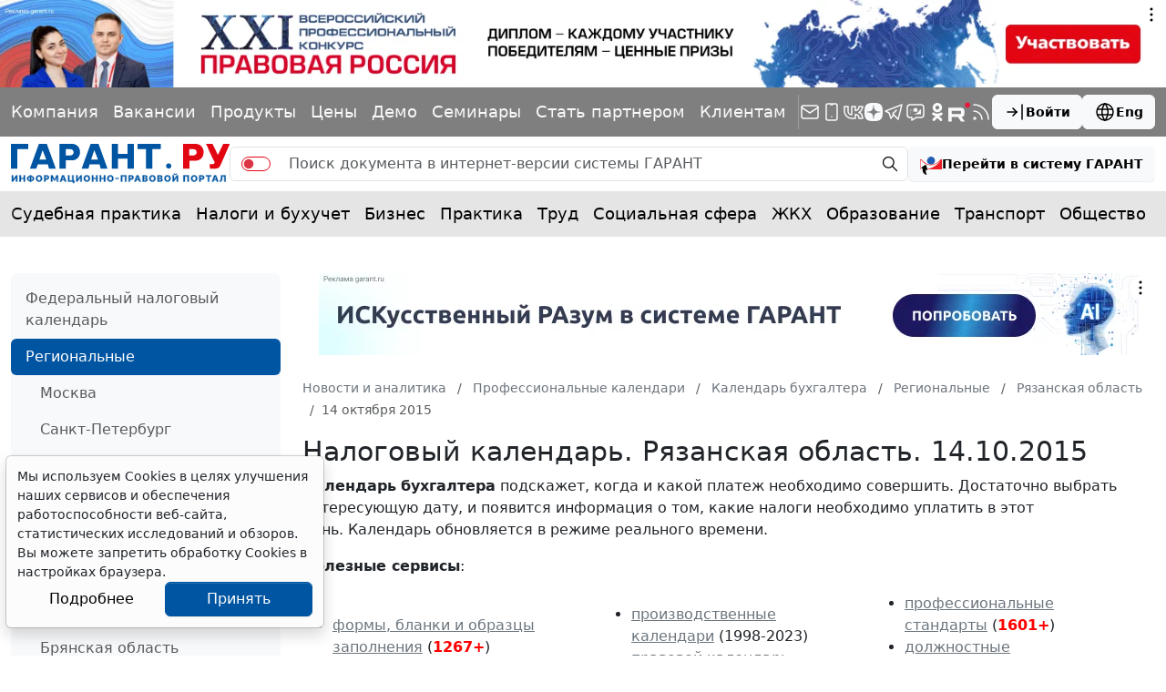

--- FILE ---
content_type: application/javascript; charset=windows-1251
request_url: https://www.garant.ru/static/www/js/form.js?75
body_size: 2501
content:
var trigger_error = (function () {
	var errors = [];

	function throttle(error) {
		error = error.toLowerCase();
		for (var i = 0, l = errors.length; i < l; i++) {
			if (errors[i] === error) {
				return true;
			}
		}
		errors.push(error);

		return false;
	}

	return function(error, file, line) {
		if (throttle(error)) {
			return true;
		}

		var e = encodeURIComponent,
			host = '//' + window.location.hostname;

		(new Image()).src = host + '/debug.png?type=js&message=' + e(error) +
			'&context[file]=' + e(file) +
			'&context[line]=' + e(line) +
			'&context[browser]=' + e(navigator.userAgent) +
			'&context[app]=' + e(navigator.appVersion) +
			'&context[url]=' + e(document.location.href) +
			'&_=' + (Math.floor(Math.random() * 1e6) + 1) + '.' + (new Date()).getTime();

		return true;
	};
})();

var LANG, TRANSLATION;
if(!LANG) LANG = 'ru';
if(!TRANSLATION) TRANSLATION = {};

TRANSLATION.FORM = {};
TRANSLATION.FORM.AJAX_IERROR = "По техническим причинам сервис временно недоступен.\nПриносим свои извинения за доставленные неудобства.";
TRANSLATION.FORM.AJAX_REPEAT = "Внутренняя ошибка сервера. Пожалуйста повторите операцию через 5 минут.";
TRANSLATION.FORM.FIELD_EMPTY = "Не задано значение для обязательного поля \"#FIELD#\"";
TRANSLATION.FORM.FIELD_WRONG = "Поле \"#FIELD#\" заполнено некорректно";
if(LANG == 'en')
{
	TRANSLATION.FORM.AJAX_IERROR = "Service is temporarily unavailable";
	TRANSLATION.FORM.AJAX_REPEAT = "Internal server error. Please repeat operation in 5 minutes.";
	TRANSLATION.FORM.FIELD_EMPTY = "Value for an obligatory field \"#FIELD#\" is not specified";
	TRANSLATION.FORM.FIELD_WRONG = "Value for an obligatory field \"#FIELD#\" is incorrect";
}

var ajax_in_progress = false;
function WebAjax(url, data, callback_fnc, callback_error)
{
	var date = new Date();
	if (typeof callback_error != 'function') {
		callback_error = null;
	}

	if(!ajax_in_progress) // only one request per time
	{
		ajax_in_progress = true;
		jQuery.ajax( {
			type: "POST",
			url: url,
			data: data,
			cache: false,
			success: function(msg)
			{
				ajax_in_progress = false;
				var res = jQuery.trim(msg).split('|', 2);
				if( res[0] == 'ER' )
				{
					switch(res[1])
					{
						case 'INTERNAL_ERROR':
							if (callback_error) {
								try {
									callback_error('INTERNAL_ERROR');
								} catch (e) {
									alert(TRANSLATION.FORM.AJAX_IERROR);
								}
							} else {
								alert(TRANSLATION.FORM.AJAX_IERROR);
							}
							break;

						default:
							callback_fnc('ER', res[1]);
					}
				}
				else if( res[0] == 'WL' )
				{
					window.location = res[1];
				}
				else
				{
					callback_fnc(res[0], res[1]);
				}
			},
			error: function(XMLHttpRequest, textStatus, errorThrown)
			{
				ajax_in_progress = false;
				var er = 'url: ' + url + '; status: ' + XMLHttpRequest.status + '; statusText: ' + XMLHttpRequest.statusText + '; responseLength: ' + (XMLHttpRequest.responseText ? XMLHttpRequest.responseText.length : 0) + '; errorStatus: ' + textStatus + '; errorThrown: ' + errorThrown + '; timer: ' + (new Date - date);
				trigger_error(er, '/images/js/form.js', 0);

				if (callback_error) {
					try {
						callback_error('INTERNAL_ERROR');
					} catch (e) {
						alert(TRANSLATION.FORM.AJAX_REPEAT);
					}
				} else {
					alert(TRANSLATION.FORM.AJAX_REPEAT);
				}
			}
		});
	}
}

function HideMsgBlock()
{
	$('#error_block, #message_block').css('display', 'none');
}

function ShowErrorMsg(msg, scroll_top)
{
	$('#message_block').css('display', 'none').text('');
	var jBlock = $('#error_block').css('display', 'block').text(msg);
	if(scroll_top) scrollTo(jBlock);
}

function ShowOkMsg(msg, scroll_top)
{
	$('#error_block').css('display', 'none').text('');
	var jBlock = $('#message_block').css('display', 'block').text(msg);
	if(scroll_top) scrollTo(jBlock);
}

function scrollTo(jTarget)
{
	if( typeof jTarget == 'string' )
	{
		jTarget = $(jTarget);
	}

	var scrollable = [];

	jQuery.each(['html', 'body'], function(i, e)
	{
		var jEl = $(e), domEl = jEl.get(0), scrolled = false;

		if( jEl.scrollTop() > 0 )
		{
			scrollable.push(domEl);
			return false;
		}

		jEl.scrollTop(1);
		scrolled = jEl.scrollTop() > 0;
		jEl.scrollTop(0);
		if( scrolled )
		{
			scrollable.push(domEl);
			return false;
		}
	});

	var scrollTop = 0;
	if( typeof jTarget.jquery != 'undefined' )
	{
		scrollTop = ((jTarget.offset() && jTarget.offset()['top']) || 0) + (-30);
	}

	var behaviours = {
		'scrollTop': (scrollTop > 0 ? scrollTop : 0)
	};

	var params = {
		duration: 400,
		easing: 'swing',
		complete: function() {}
	};


	try
	{
		if (behaviours.scrollTop < $(document).scrollTop() || behaviours.scrollTop > ($(document).scrollTop() + $(window).height()/2)) {
			$([]).pushStack( scrollable ).animate( behaviours, params );
		}
	}
	catch(e)
	{
		if(document.documentElement && document.documentElement.scrollTop) document.documentElement.scrollTop = 0;
		else if(document.body.scrollTop) document.body.scrollTop = 0;
	}
}

/**
 * "Кавычкер"
 *
 * Функция преобразует двойные кавычки в "ёлочки"
 *
 * @param {String} text
 * @param {Boolean} [escape=true]
 * @returns {String}
 * @copyright http://habrahabr.ru/sandbox/67646/
 */
function Quote(text, escape) {
	var charmap = {
		'«' : '&laquo;',
		'»' : '&raquo;'
	};

	if (!escape) {
		escape = true;
	}

	text = text
		.replace(/\x27/g, '\x22')
		.replace(/(\w)\x22(\w)/g, '$1\x27$2')
		.replace(/(^)\x22(\s)/g, '$1»$2')
		.replace(/(^|\s|\()"/g, '$1«')
		.replace(/"(;|!|\?|:|\.|,|$|\)|\s)/g, '»$1');

	if (escape) {
		for (var char in charmap) {
			if (charmap.hasOwnProperty(char)) {
				text = text.split(char).join(charmap[char]); // or .replace(new RegExp(char, 'g'), charmap[char])
			}
		}
	}

	return text;
}

function CheckStrField(field_id, field_name)
{
	var err_msg = '';
	if( jQuery.trim( $('#'+field_id).val() ) == '' )
	{
		err_msg = TRANSLATION.FORM.FIELD_EMPTY.replace('#FIELD#', field_name);
		$('#'+field_id).focus();
	}

	return err_msg;
}


function CheckEmailField(field_id, field_name)
{
	var err_msg = '';
	var re_email = /^([a-zA-Z0-9_\.\-])+\@(([a-zA-Z0-9\-])+\.)+([a-zA-Z0-9]{2,4})+$/;
	var email = jQuery.trim( $('#'+field_id).val() );
	if( !re_email.test(email) )
	{
		err_msg = TRANSLATION.FORM.FIELD_WRONG.replace('#FIELD#', field_name);
		$('#'+field_id).focus();
	}

	return err_msg;
}

function CheckReField(field_re, field_id, field_name)
{
	var err_msg = '';
	var filed_val = jQuery.trim( $('#'+field_id).val() );
	if( !field_re.test(filed_val) )
	{
		err_msg = TRANSLATION.FORM.FIELD_WRONG.replace('#FIELD#', field_name);
		$('#'+field_id).focus();
	}

	return err_msg;
}

function CheckBooleanField(input_id, input_name)
{
	var val = $('#'+input_id).is(':checked'),
		err_msg = 'Поле «'+input_name+'» обязательно для заполнения';

	return (val === false ? err_msg : '');
}

--- FILE ---
content_type: application/javascript;charset=utf-8
request_url: https://w.uptolike.com/widgets/v1/version.js?cb=cb__utl_cb_share_1768769084655521
body_size: 397
content:
cb__utl_cb_share_1768769084655521('1ea92d09c43527572b24fe052f11127b');